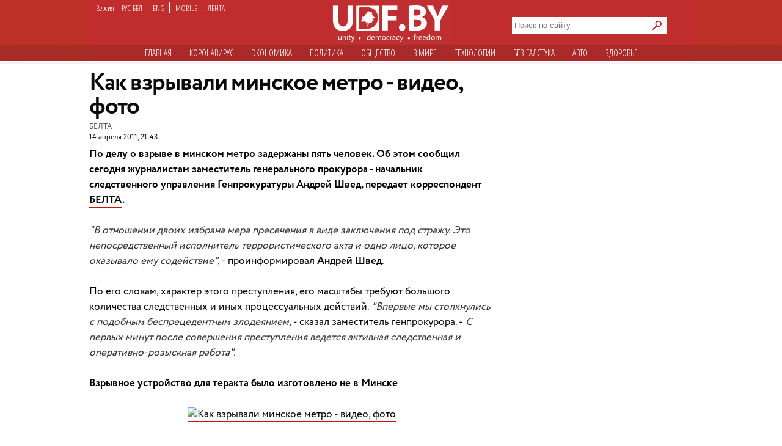

--- FILE ---
content_type: text/html; charset=utf-8
request_url: https://udf.name/news/multi/41535-kak-vzryvali-minskoe-metro-video-foto.html
body_size: 14057
content:
<!DOCTYPE html>
<html class="no-js desktop lang-rus page-title" lang="ru">
<head>
<meta name="viewport" content="width=device-width">
<meta property="og:image" content="">
<title>Как взрывали минское метро - видео, фото » Новости Беларуси - последние новости на сегодня - UDF</title>
<meta name="charset" content="utf-8">
<meta name="title" content="Как взрывали минское метро - видео, фото » Новости Беларуси - последние новости на сегодня - UDF">
<meta name="description" content="По делу о взрыве в минском метро задержаны пять человек. Об этом сообщил сегодня журналистам заместитель генерального прокурора - начальник следственного управления Генпрокуратуры Андрей Шве">
<meta name="keywords" content="Андрей, заместитель, устройства, сообщил, преступления, Генпрокуратуры, управления, работа, следственного, теракта, взрывного, будет, информации, метро, сегодня, генерального, прокурора, которое, ведется, генпрокурора">
<meta name="generator" content="DataLife Engine (https://dle-news.ru)">
<link rel="canonical" href="https://udf.name/news/multi/41535-kak-vzryvali-minskoe-metro-video-foto.html">
<link rel="alternate" type="application/rss+xml" title="Новости Беларуси - последние новости на сегодня - UDF" href="https://udf.name/rss.xml">
<link rel="search" type="application/opensearchdescription+xml" title="Новости Беларуси - последние новости на сегодня - UDF" href="https://udf.name/index.php?do=opensearch">
<meta property="twitter:title" content="Как взрывали минское метро - видео, фото » Новости Беларуси - последние новости на сегодня - UDF">
<meta property="twitter:url" content="https://udf.name/news/multi/41535-kak-vzryvali-minskoe-metro-video-foto.html">
<meta property="twitter:card" content="summary_large_image">
<meta property="twitter:image" content="http://udf.by/uploads/posts/2011-04/1302805643_m-1.jpg">
<meta property="twitter:description" content="По делу о взрыве в минском метро задержаны пять человек. Об этом сообщил сегодня журналистам заместитель генерального прокурора - начальник следственного управления Генпрокуратуры Андрей Швед, передает корреспондент БЕЛТА . &quot;В отношении двоих избрана мера пресечения в виде заключения под">
<meta property="og:type" content="article">
<meta property="og:site_name" content="Новости Беларуси - последние новости на сегодня - UDF">
<meta property="og:title" content="Как взрывали минское метро - видео, фото » Новости Беларуси - последние новости на сегодня - UDF">
<meta property="og:url" content="https://udf.name/news/multi/41535-kak-vzryvali-minskoe-metro-video-foto.html">
<meta property="og:image" content="http://udf.by/uploads/posts/2011-04/1302805643_m-1.jpg">
<meta property="og:description" content="По делу о взрыве в минском метро задержаны пять человек. Об этом сообщил сегодня журналистам заместитель генерального прокурора - начальник следственного управления Генпрокуратуры Андрей Швед, передает корреспондент БЕЛТА . &quot;В отношении двоих избрана мера пресечения в виде заключения под">	
<link rel="canonical" href="https://udf.name/news/multi/41535-kak-vzryvali-minskoe-metro-video-foto.html"><link rel="amphtml" href="https://udf.name/news/multi/41535-kak-vzryvali-minskoe-metro-video-foto/amp.html">

<script src="/engine/classes/min/index.php?g=general3&amp;v=3a41f"></script>
<script src="/engine/classes/min/index.php?f=engine/classes/js/jqueryui3.js,engine/classes/js/dle_js.js,engine/classes/highslide/highslide.js,engine/classes/js/lazyload.js&amp;v=3a41f" defer></script>
<script type="application/ld+json">{"@context":"https://schema.org","@graph":[{"@type":"NewsArticle","@context":"https://schema.org/","publisher":{"@type":"Organization","name":"UDF","logo":{"@type":"ImageObject","url":"https://udf.name/images/logo_horizontal_s_x20.webp"}},"name":"Как взрывали минское метро - видео, фото","headline":"Как взрывали минское метро - видео, фото","mainEntityOfPage":{"@type":"WebPage","@id":"https://udf.name/news/multi/41535-kak-vzryvali-minskoe-metro-video-foto.html"},"datePublished":"2011-04-14T21:43:55+04:00","dateModified":"2011-04-15T21:10:34+04:00","author":{"@type":"Person","name":"press","url":"https://udf.name/user/press/"},"image":["http://udf.by/uploads/posts/2011-04/1302805643_m-1.jpg","http://udf.by/uploads/posts/2011-04/1302805622_m-2.jpg","http://udf.by/uploads/posts/2011-04/1302805665_m-3.jpg","http://udf.by/uploads/posts/2011-04/1302805707_m-4.jpg","http://udf.by/uploads/posts/2011-04/1302805650_m-5.jpg","http://udf.by/uploads/posts/2011-04/1302805562_metro-smol.jpg"],"description":"По делу о взрыве в минском метро задержаны пять человек. Об этом сообщил сегодня журналистам заместитель генерального прокурора - начальник следственного управления Генпрокуратуры Андрей Швед, передает корреспондент БЕЛТА . &quot;В отношении двоих избрана мера пресечения в виде заключения под"},{"@type":"BreadcrumbList","@context":"https://schema.org/","itemListElement":[{"@type":"ListItem","position":1,"item":{"@id":"https://udf.name/","name":"UDF"}},{"@type":"ListItem","position":2,"item":{"@id":"https://udf.name/news/","name":"Новости"}},{"@type":"ListItem","position":3,"item":{"@id":"https://udf.name/news/multi/","name":"Мультимедиа"}},{"@type":"ListItem","position":4,"item":{"@id":"https://udf.name/news/multi/41535-kak-vzryvali-minskoe-metro-video-foto.html","name":"Как взрывали минское метро - видео, фото"}}]}]}</script>

    
    <script src='//platform-api.sharethis.com/js/sharethis.js#property=5c820109d11c6a0011c48674&product=social-ab' async='async'></script>

    <script async src="https://securepubads.g.doubleclick.net/tag/js/gpt.js" crossorigin="anonymous"></script>
<script>
  window.googletag = window.googletag || {cmd: []};
  googletag.cmd.push(function() {
    googletag.defineSlot('/21857590943,22574420924/udf.name_2025/660x250_news', [[600, 250], [660, 200], [600, 200], [660, 250]], 'div-gpt-ad-1750669785771-0').addService(googletag.pubads());
    googletag.pubads().enableSingleRequest();
    googletag.pubads().collapseEmptyDivs();
    googletag.enableServices();
  });
</script>
    

<link rel="preload" href="/style/circe/CRC55.woff" as="font" type="font/woff2" crossorigin>
<link href="/style/style_news_page.css?up115" rel="stylesheet" type="text/css">

<meta name="yandex-verification" content="d079a6e123e253d9" />
<meta name="google-site-verification" content="zYMQuAQVuqZYWgKVLFa5vWkdmAsFUVsaH2U3PFNjgc8" />
<link rel="apple-touch-icon" href="/images/apple.png" />
<link href='https://fonts.googleapis.com/css?family=Open+Sans+Condensed:300,700&subset=latin,cyrillic-ext&display=swap' rel='stylesheet' type='text/css'>




<link rel="manifest" href="/manifest.json" />
<!-- Google Tag Manager -->
<script>(function(w,d,s,l,i){w[l]=w[l]||[];w[l].push({'gtm.start':
new Date().getTime(),event:'gtm.js'});var f=d.getElementsByTagName(s)[0],
j=d.createElement(s),dl=l!='dataLayer'?'&l='+l:'';j.async=true;j.src=
'https://www.googletagmanager.com/gtm.js?id='+i+dl;f.parentNode.insertBefore(j,f);
})(window,document,'script','dataLayer','GTM-NKSZPC8');</script>
<!-- End Google Tag Manager -->
</head>
<body>
    <!-- Google tag (gtag.js) --> <script async src="https://www.googletagmanager.com/gtag/js?id=G-6BD926R9DG"></script> <script> window.dataLayer = window.dataLayer || []; function gtag(){dataLayer.push(arguments);} gtag('js', new Date()); gtag('config', 'G-6BD926R9DG'); </script>

    
    <script async src="https://securepubads.g.doubleclick.net/tag/js/gpt.js" crossorigin="anonymous"></script>
<script>
  window.googletag = window.googletag || {cmd: []};
  googletag.cmd.push(function() {
    googletag.defineSlot('/21857590943,22574420924/udf.name_2025/240x400_desktop', [240, 400], 'div-gpt-ad-1750669560642-0').addService(googletag.pubads());
    googletag.pubads().enableSingleRequest();
    googletag.pubads().collapseEmptyDivs();
    googletag.enableServices();
  });
</script>
    
    
<!-- Google Tag Manager (noscript) -->
<noscript><iframe src="https://www.googletagmanager.com/ns.html?id=GTM-NKSZPC8"
height="0" width="0" style="display:none;visibility:hidden"></iframe></noscript>
<!-- End Google Tag Manager (noscript) -->
<!-- Yandex.Metrika counter --> <script type="text/javascript" > (function(m,e,t,r,i,k,a){m[i]=m[i]||function(){(m[i].a=m[i].a||[]).push(arguments)}; m[i].l=1*new Date();k=e.createElement(t),a=e.getElementsByTagName(t)[0],k.async=1,k.src=r,a.parentNode.insertBefore(k,a)}) (window, document, "script", "https://mc.yandex.ru/metrika/tag.js", "ym"); ym(47165409, "init", { clickmap:true, trackLinks:true, accurateTrackBounce:true }); </script> <noscript><div><img src="https://mc.yandex.ru/watch/47165409" style="position:absolute; left:-9999px;" alt="" /></div></noscript> <!-- /Yandex.Metrika counter -->
<div class="header_hat">
  <div class="handman">
    <div id="header">
      <div id="lenguage">
        <ul class="inline">
          <li class="white">Версия:</li>
          <li><span class="men">РУС-БЕЛ</span></li>
          <li><a href="/index.php?action_skin_change=yes&skin_name=engnews">ENG</a></li>
          <li ><a href="/index.php?action=mobile">MOBILE</a></li>
          <li class="last"><a href=" /lastnews/">ЛЕНТА</a></li>
        </ul>
      </div>
     <div id="logo">
		<a href="/" id="log" title="Главная udf"></a>
      </div>
<div class="search on_top">
<form method="post">
<input type="hidden" name="do" value="search" />
<input type="hidden" name="subaction" value="search" />
<div class="d110"><input id="story" name="story" type="text" class="field1" placeholder="Поиск по сайту" autocomplete="off" aria-label="Search">
<input type="image" name="send" src="/images/searche.png" alt="искать" id="serche">
</div>
</form>
</div>
<div class="for_menu">
<ul class="main_menu inline">
<li><a href="/">Главная</a></li>
<li><a href="/news/covid19/">Коронавируc</a></li>
<li><a href="/economic.html"  >Экономика</a></li>
<li><a href="/politic.html"  >Политика</a></li>
<li><a href="/society.html"  >Общество</a></li> 
<li><a href="/world.html"  >В мире</a></li>    
<li><a href="/tech.html" >Технологии</a></li>
<li><a href="/nopolitic.html"  >Без галcтука</a></li>
<li><a href="/news/auto/" >Авто</a></li>
<li><a href="/news/health/" >Здоровье</a></li>

</ul>
</div>

    </div>
     


<div>
 

    <div class="info">
      <div class="info_left"></div>
      <div class="info_right"></div>
    </div>
 <div id="content1"> 












<div id="content2">



<div class="container">
<aside>
<div class="sticky"><script async src="https://securepubads.g.doubleclick.net/tag/js/gpt.js" crossorigin="anonymous"></script>
<script>
  window.googletag = window.googletag || {cmd: []};
  googletag.cmd.push(function() {
    googletag.defineSlot('/21857590943,22574420924/udf.name_2025/300x600_news', [[300, 600], [240, 400]], 'div-gpt-ad-1750669673868-0').addService(googletag.pubads());
    googletag.pubads().enableSingleRequest();
    googletag.pubads().collapseEmptyDivs();
    googletag.enableServices();
  });
</script>



<!-- /21857590943,22574420924/udf.name_2025/300x600_news -->
<div id='div-gpt-ad-1750669673868-0' style='min-width: 240px; min-height: 400px;'>
  <script>
    googletag.cmd.push(function() { googletag.display('div-gpt-ad-1750669673868-0'); });
  </script>
</div></div>
<div class="clear"></div>
</aside>
<article>
<h1 class="newtitle">Как взрывали минское метро - видео, фото</h1>
<div class="author"><!--dle_leech_begin--><a href="http://udf.by/engine/go.php?url=aHR0cDovL2JlbHRhLmJ5" target="_blank">БЕЛТА</a><!--dle_leech_end--><br>
<span> 14 апреля 2011, 21:43</span>
 
</div>
<div id="zooming">




<b>По делу о взрыве в минском метро задержаны пять человек. Об этом сообщил сегодня журналистам заместитель генерального прокурора - начальник следственного управления Генпрокуратуры Андрей Швед, передает корреспондент <!--dle_leech_begin--><a href="http://udf.by/engine/go.php?url=aHR0cDovL2JlbHRhLmJ5" target="_blank">БЕЛТА</a><!--dle_leech_end-->.</b><br /><br /><i>"В отношении двоих избрана мера пресечения в виде заключения под стражу. Это непосредственный исполнитель террористического акта и одно лицо, которое оказывало ему содействие",</i> - проинформировал <b>Андрей Швед</b>.<br /><br />По его словам, характер этого преступления, его масштабы требуют большого количества следственных и иных процессуальных действий.<i> "Впервые мы столкнулись с подобным беспрецедентным злодеянием, </i>- сказал заместитель генпрокурора. -<i> С первых минут после совершения преступления ведется активная следственная и оперативно-розыскная работа".</i><br /><br /><b>Взрывное устройство для теракта было изготовлено не в Минске</b><br /><br /><div align="center"><!--TBegin--><a href="http://udf.by/uploads/posts/2011-04/1302805643_m-1.jpg" onclick="return hs.expand(this)" ><img data-src="http://udf.by/uploads/posts/2011-04/thumbs/1302805643_m-1.jpg" alt='Как взрывали минское метро - видео, фото' title='Как взрывали минское метро - видео, фото'  /></a><!--TEnd--></div><br /><div align="center"><i>Время: 17:43:59. Террорист с сумкой выходит на станции метро "Купаловская" и идет к переходу на станцию "Октябрьская". </i></div><br />Заместитель генпрокурора сообщил, что установлено <i>"место изготовления вещества и бомбы, которая была приведена в действие террористом на станции метро "Октябрьская"</i>. Андрей Швед пояснил, что в этом месте обнаружены улики, фрагменты, детали, которые в совокупности указывают, в какое время и как было изготовлено взрывное устройство. Кроме того, стало известно, что бомба была радиоуправляемой.<br /><br /><div align="center"><!--TBegin--><a href="http://udf.by/uploads/posts/2011-04/1302805622_m-2.jpg" onclick="return hs.expand(this)" ><img data-src="http://udf.by/uploads/posts/2011-04/thumbs/1302805622_m-2.jpg" alt='Как взрывали минское метро - видео, фото' title='Как взрывали минское метро - видео, фото'  /></a><!--TEnd--></div><br /><div align="center"><i>17:49:32. Стоит возле колонны и совершает манипуляции с сумкой </i></div><br />В интересах следствия место изготовления взрывного устройства он назвать отказался. <br /><br /><div align="center"><!--TBegin--><a href="http://udf.by/uploads/posts/2011-04/1302805665_m-3.jpg" onclick="return hs.expand(this)" ><img data-src="http://udf.by/uploads/posts/2011-04/thumbs/1302805665_m-3.jpg" alt='Как взрывали минское метро - видео, фото' title='Как взрывали минское метро - видео, фото'  /></a><!--TEnd--></div><br /><div align="center"><i>17:50:09. Подходит к месту установки взрывного устройства </i></div><br />Говоря о сроках расследования данного уголовного дела, он отметил, что они определены Уголовно-процессуальным кодексом, но добавил, что расследование будет проводиться довольно активно, по возможности в кратчайшие сроки. Главная задача следствия - собрать все необходимые доказательства виновности подозреваемых. <br /><br /><i>"В настоящее время у нас достаточно доказательств того, что исполнитель теракта - как раз один из тех лиц, которые сегодня находятся в следственном изоляторе. Мы также добыли убедительное доказательство того, что один из задержанных изготавливал взрывное устройство, которое было обнаружено 3 июля 2008 года. Сомнений в этом у нас нет",</i> - сообщил заместитель генпрокурора. Что касается личностей подозреваемых, все они граждане Беларуси, в возрасте до 30 лет, несудимые.<br /><br /><div align="center"><!--TBegin--><a href="http://udf.by/uploads/posts/2011-04/1302805707_m-4.jpg" onclick="return hs.expand(this)" ><img data-src="http://udf.by/uploads/posts/2011-04/thumbs/1302805707_m-4.jpg" alt='Как взрывали минское метро - видео, фото' title='Как взрывали минское метро - видео, фото'  /></a><!--TEnd--></div><br /><div align="center"><i>17:54:39. Поднимается к переходу на станцию "Купаловская" без сумки и выбирает точку наблюдения </i></div><br />Андрей Швед напомнил, что в результате взрыва пострадали 200 человек: "Это беспрецедентный случай для нашей республики... Мы впервые столкнулись с таким злодеянием. С первых минут после совершения теракта ведется активная следственная и розыскная работа", - сказал он. Изъято более 1 тыс. вещдоков, назначены необходимые криминалистические исследования.<br /><br /><div align="center"><!--TBegin--><a href="http://udf.by/uploads/posts/2011-04/1302805650_m-5.jpg" onclick="return hs.expand(this)" ><img data-src="http://udf.by/uploads/posts/2011-04/thumbs/1302805650_m-5.jpg" alt='Как взрывали минское метро - видео, фото' title='Как взрывали минское метро - видео, фото'  /></a><!--TEnd--></div><br /><div align="center"><i>17:55:47. Готовится к активации взрывного устройства, выжидая момент, когда на перроне будет большое количество людей. Кадр сделан за несколько секунд до взрыва. </i></div><br /><i>"С каждым потерпевшим мы проведем работу. Определенная часть уже опрошена",</i> - сообщил заместитель генпрокурора. Он добавил, что ведется напряженная работа по установлению размера ущерба, круга потерпевших, выявлению причин и условий совершения преступления, изобличению всех виновных, не только исполнителей, но и возможных организаторов.<br /><br /><b>Взрывные устройства в 2005, 2008 и 2011 годах изготовил один человек</b><br /><br /><i>"Имеются убедительные доказательства, которые говорят о том, что взрывные устройства, приведенные в действие в 2005 году в Витебске, взрывные устройства, одно из которых было взорвано 3 июля 2008 года и второе, которое было не взорвано, а осталось на месте преступления, и то, которое было приведено в действие 11 апреля 2011 года, изготовлены одним лицом", </i>- сказал Андрей Швед.<br /><br />Он уточнил, что лицо исполнителя теракта зафиксировала одна из камер наблюдения.<br /><br />Генпрокуратура Беларуси воздерживается от оглашения характера взрывного устройства<br /><br />Об этом сообщил сегодня журналистам заместитель начальника следственного управления Генеральной прокуратуры <b>Максим Воронин</b>, передает корреспондент БЕЛТА.<br /><br /><i>"Осмотр места происшествия на станции "Октябрьская" проводился не один раз, в том числе с привлечением иностранных специалистов. Особое внимание уделялось осмотру поврежденного электропоезда (эта работа велась в течение нескольких дней), </i>- сказал Максим Воронин. <i>- Все эти действия осуществлялись самым тщательным образом только лишь для того, чтобы установить максимальную доказательную базу, четко и ясно закрепить представление о характеристиках самого взрывного устройства".</i><br /><br /><div align="center"><!--dle_youtube_begin:http://www.youtube.com/watch?v=RBPUwJaAoEM--><object id="http://www.youtube.com/watch?v=RBPUwJaAoEM" type="application/x-shockwave-flash" data="https://udf.by/audio/udf9.swf" width="565" height="305"><param name="allowFullScreen" value="true" /><param name="allowScriptAccess" value="always" /><param name="wmode" value="transparent" /><param name="movie" value="http://udf.by/audio/udf9.swf" /><param name="flashvars" value="comment=http://www.youtube.com/watch?v=RBPUwJaAoEM&amp;st=01AchBGaD0uObD=x5m=7Jw692zMWRCG8JRSUkALkQiphm5ntue0c9BMrY&amp;file=http://www.youtube.com/watch?v=RBPUwJaAoEM" /></object><!--dle_youtube_end--></div><br /><div align="center"><i>Видео с пресс-конференции заместителя генерального прокурора - начальника следственного управления Генпрокуратуры Андрея Шведа</i></div><br />По его словам, необходимые образцы изъяты, назначены соответствующие экспертизы, есть определенные достаточно аргументированные мнения.<i> "Но все же в интересах следствия мы воздержимся от комментариев", </i>- резюмировал представитель Генпрокуратуры.<br /><br /><b>Тысячи звонков от населения поступают в правоохранительные органы - Швед</b><br /><br />Буквально с первых часов, когда произошла трагедия, в правоохранительные органы поступили тысячи обращений и звонков от населения. "И в этом направлении тоже ведется огромная активная работа. Каждое сообщение, каждая информация, звонок должны быть проверены", - подчеркнул Андрей Швед. Он отметил, что на это выделены силы и средства и проверяется практически каждая информация. <br /><br />Андрей Швед сообщил, что определенный объем этой информации оказал содействие в раскрытии преступления. "<i>До настоящего момента и, думаю, в дальнейшем с учетом того, насколько активно граждане нас информируют, этот поток будет активным"</i>, - подытожил заместитель генпрокурора.-0-<br /><br />Всех дезинформаторов и распространителей панических слухов вызовут в прокуратуру<br /><br /><i>"Все заявления, которые содержат заведомо ложную, заведомо недостоверную информацию, в том числе связанную с ходом расследования уголовного дела по факту теракта, проверяются следственным путем - со всеми вытекающими отсюда последствиями,</i> - предупредил Андрей Швед. -<i> Всех так называемых паникеров, распространителей дезинформации, откровенной лжи будем вызывать, допрашивать (некоторых уже допрашиваем) и принимать процессуальные решения".</i><br /><br />Конкретные фамилии вызванных в прокуратуру он назвать отказался с аргументацией <i>"мы в этом направлении работаем".</i> <br /><br />Заместитель генерального прокурора добавил: <i>"Чем больше будет лжи, тем больше будет таких вот "товарищей".</i><br /><br />Прокуратура Беларуси призывает ответственно подходить к непроверенной информации о теракте<br /><br />Об этом заявил сегодня журналистам заместитель генерального прокурора - начальник следственного управления Генпрокуратуры Андрей Швед, передает корреспондент БЕЛТА.<br /><br />Прокурор еще раз призвал не обращать внимания на слухи. В частности, он заострил внимание на прошедшей в некоторых изданиях информации о<b> Марине Шубич</b>, которая якобы лежала до полуночи под обломками в метро. <i>"Надо иметь элементарную совесть. У нас имеется протокол допроса врача, который подтверждает лживость данной информации. В 18.25 эта потерпевшая была доставлена в больницу с тяжелейшими ранениями. В 18.40 была начата операция и проводилась до 22.00. Я вас прошу со всей ответственностью подходить к данного рода информации", </i>- подчеркнул Андрей Швед.<br /><br />Он также сообщил, что в настоящее время у следствия огромный массив вещественных доказательств. Сейчас собираются в том числе поражающие элементы, которых очень много было на месте преступления, они изымаются из тел погибших и раненых.





<div class="wrap">
<div class="related">
<span class="more_n">Читайте также</span>
<div class="C_sec_rel">
<a href="https://udf.name/news/main_news/41507-po-podozreniyu-v-sovershenii-terakta-v-metro-zaderzhano-uzhe-pyat-chelovek.html" title="По подозрению в совершении теракта в метро">По подозрению в совершении теракта в метро задержано уже пять человек - видео</a>
</div>
<hr class="C_sec_hr"><div class="C_sec_rel">
<a href="https://udf.name/news/society/41510-vzryvnoe-ustroystvo-dlya-terakta-bylo-izgotovleno-ne-v-minske.html" title="Взрывное устройство для теракта было изготовлено">Взрывное устройство для теракта было изготовлено не в Минске</a>
</div>
<hr class="C_sec_hr"><div class="C_sec_rel">
<a href="https://udf.name/news/society/41401-po-podozreniyu-v-prichastnosti-k-teraktu-v-minskom-metro-zaderzhany-neskolko-chelovek-budet-dopolneno.html" title="По подозрению в причастности к теракту в минском">По подозрению в причастности к теракту в минском метро задержаны несколько человек - дополнено</a>
</div>
<hr class="C_sec_hr">
</div>
</div>




</div>
<div class="d54"></div>
<div class="sharethis-inline-share-buttons"></div>
<div class="d55">Заметили ошибку? Пожалуйста, выделите её и нажмите Ctrl+Enter</div>
<div>
<div class="clear"><!--empty--></div>
<script async src="https://securepubads.g.doubleclick.net/tag/js/gpt.js" crossorigin="anonymous"></script>
<script>
  window.googletag = window.googletag || {cmd: []};
  googletag.cmd.push(function() {
    googletag.defineSlot('/21857590943,22574420924/udf.name_2025/660x250_news_2', [[660, 200], [600, 250], [660, 250], [600, 200]], 'div-gpt-ad-1750669944596-0').addService(googletag.pubads());
    googletag.pubads().enableSingleRequest();
    googletag.pubads().collapseEmptyDivs();
    googletag.enableServices();
  });
</script>



<!-- /21857590943,22574420924/udf.name_2025/660x250_news_2 -->
<div id='div-gpt-ad-1750669944596-0' style='min-width: 600px; min-height: 200px;'>
  <script>
    googletag.cmd.push(function() { googletag.display('div-gpt-ad-1750669944596-0'); });
  </script>
</div>
</article>
</div>



                                        

<span><div class="author">• &nbsp; <a href="https://udf.name/">UDF</a> ❯ <a href="https://udf.name/news/">Новости</a> ❯ <a href="https://udf.name/news/multi/">Мультимедиа</a> ❯ Как взрывали минское метро - видео, фото </div></span>
</div>

<div class="content">
<div class="rek">
<div class="twit">
<div class="twittitle_n"><a href="http://udf.by/news/tweet/" title="Твит дня">Твит дня</a></div>

<div class="twit_img"><a href="https://twitter.com/belteanews/status/2011759394124677337" title="Аватарка"><img src="/uploads/posts/2026-01/thumbs/8hlffjkq_400x400.jpg" alt="" class="tweet"/></a></div>

<div class="twit_au">Чай з варэннем<br><strong>@belteanews</strong></div>

<div class="tweetcontent_main">
<div class="tweettext"><a href="https://udf.name/news/politic/286730-god-zhenschiny-lukashenko-uvolil-iz-pravitelstva-edinstvennuju-zhenschinu-ministra.html" title="Читать">
В честь Года белорусской женщины уволили единственную белорусскую женщину-министра (Минтруда и соцзащиты)...</a></div>

</div>
<div class="bird"></div>
</div>

<div class="clear"></div>
<div class="numb_d">
<div class="number_n"><a href="/number/">Цифра дня</a></div>
<a href="https://udf.name/news/society/286726-v-2025-godu-belorusy-poluchili-bolee-34-tysjach-vnzh-v-polshe.html">
<div class="number_fig">34 200</div>
<p class="m-auto text-center">видов на жительство получили белорусы в 2025 году от польского правительства. Это на 18, 3% меньше, чем в 2024-м...</p></a>
</div>
<div class="clear"></div>
</div>
<div class="box1">
 <div class="in-clock">
<ul class="headerShare clearfix">
<li><a class="ok icon" href="https://ok.ru/group/54089058746591" target="_blank" rel="nofollow noopener" onmouseover="logHeaderHover(this);" onclick="logHeaderClick(this);" title="Страница в одноклассниках"></a></li>                   
<li><a class="twitter icon" href="https://twitter.com/_belarus" target="_blank" rel="nofollow noopener" onmouseover="logHeaderHover(this);" onclick="logHeaderClick(this);" title="Аккаунт в твиттере"></a></li>                    
<li><a class="vkontakte icon" href="https://vk.com/udfby" target="_blank" rel="nofollow noopener" onmouseover="logHeaderHover(this);" onclick="logHeaderClick(this);" title="Вконтакте"></a></li>                  
<li><a class="facebook icon" href="https://www.facebook.com/udf.news" target="_blank" rel="nofollow noopener" onmouseover="logHeaderHover(this);" onclick="logHeaderClick(this);" title="Наша страница в Facebook"></a></li>         
                </ul>
<div class="last_news">
<span class="kat">Последние новости</span>
<div class="rss1 s2"><a href="https://feeds2.feedburner.com/ads" class="rss" rel="nofollow" title="Подписаться на RSS">подписаться</a></div> 
					<div class="bigss">
						<a href="https://udf.name/news/sobytie/286751-komu-mog-ponadobitsja-dvojnik-odnogo-pozhilogo-predsedatelja.html">
							<img src="/uploads/posts/2026-01/1768640901_siarh1701-01.webp" alt="" class="w400" />
						</a>
						<div class="note_time red">12:08</div>
					</div>
					<h3>
						<a href="https://udf.name/news/sobytie/286751-komu-mog-ponadobitsja-dvojnik-odnogo-pozhilogo-predsedatelja.html"><!--<a href="https://udf.name/news/sobytie/286751-komu-mog-ponadobitsja-dvojnik-odnogo-pozhilogo-predsedatelja.html">-->
							 «Кому мог понадобиться двойник одного пожилого председателя»
						</a>
					</h3>
					<p>
						В свете этих вновь открывшихся феноменов слова секретаря Вольфовича звучат уже тревожно. <a href="https://udf.name/news/sobytie/286751-komu-mog-ponadobitsja-dvojnik-odnogo-pozhilogo-predsedatelja.html" title="Подробности новости">подробности</a>
					</p>
<div class="d3"></div>
          <ul>
            <li><span class="news_time">17:04</span><a href="https://udf.name/news/economic/286758-odin-iz-bankov-izmenil-komissiju-za-nekotorye-uslugi.html" title="Один из банков изменил комиссию за некоторые услуги"> Один из банков изменил комиссию за некоторые услуги</a></li><li><span class="news_time">17:02</span><a href="https://udf.name/news/politic/286757-bjuti-blogershu-iz-gomelja-osudili-za-politiku.html" title="Бьюти-блогершу из Гомеля осудили за политику"><span class="icon_lenta"><img src="/images/fot.svg" alt="" aria-hidden="true" /></span> Бьюти-блогершу из Гомеля осудили за политику</a></li><li><span class="news_time">16:58</span><a href="https://udf.name/news/nopolitic/286756-lukashenko-prodolzhaet-ispytyvat-sudbu-i-bolnye-nogi-na-prochnost.html" title="Лукашенко продолжает испытывать судьбу и больные ноги на прочность"> Лукашенко продолжает испытывать судьбу и больные</a></li><li><span class="news_time">16:54</span><a href="https://udf.name/news/society/286755-v-kakie-mesjacy-v-2026-godu-vygodnee-vsego-idti-v-otpusk.html" title="В какие месяцы в 2026 году выгоднее всего идти в отпуск"> В какие месяцы в 2026 году выгоднее всего идти в</a></li><li><span class="news_time">16:51</span><a href="https://udf.name/news/society/286754-sinoptiki-objavili-na-voskresene-zheltyj-uroven-opasnosti-v-chem-prichina.html" title="Синоптики объявили на воскресенье желтый уровень опасности. В чем причина"> Синоптики объявили на воскресенье желтый уровень</a></li><li><span class="news_time">16:48</span><a href="https://udf.name/news/war/286753-sovet-mira-trampa-hotjat-zadejstvovat-dlja-reshenija-ukrainskogo-voprosa.html" title="«Совет мира» Трампа хотят задействовать для решения украинского вопроса"> «Совет мира» Трампа хотят задействовать для решения</a></li><li><span class="news_time">16:45</span><a href="https://udf.name/news/politic/286752-stranicu-poklonnikov-nikolaja-lukashenko-priznali-jekstremistskoj.html" title="Страницу поклонников Николая Лукашенко признали «экстремистской»"> Страницу поклонников Николая Лукашенко признали</a></li></ul>
<div class="alln1 d4"><a href="/news/" class="alln d5" title="Все новости">все новости</a></div>
        </div>
<div class="main_news">
            <span class="kat"><a href="/main_news/" title="Главные новости">Главные новости</a></span>
  <div class="pb3"><a href="https://udf.name/news/main_news/286748-lukashenko-zhivet-v-illjuzijah.html" class="foto1"><img class="lazy w287" data-src="/uploads/posts/2026-01/1768638523_3d685bb26cdbf2fb74b2737ca8015e4f.jpg" src="/uploads/posts/2026-01/thumbs/3d685bb26cdbf2fb74b2737ca8015e4f.jpg" alt="Лукашенко живет в" /></a></div>
<h3> <a href="https://udf.name/news/main_news/286748-lukashenko-zhivet-v-illjuzijah.html">Лукашенко живет в иллюзиях</a></h3>
<p class="d42">Престарелый правитель надеется с помощью кадровых перестановок решить системные недостатки.</p><div class="main_news_in">
<a href="https://udf.name/news/main_news/286743-vse-idet-k-koncu-novye-podrobnosti-o-sostojanii-kadyrova.html" title="«Все идет к концу». Новые подробности о состоянии Кадырова"> <img src="/uploads/posts/2026-01/1768633521_44.jpg" class="w70" alt="«Все идет к концу». Новые подробности о состоянии Кадырова" />
<em><span>«Все идет к концу». Новые подробности о состоянии Кадырова</span></em></a>
</div><div class="main_news_in">
<a href="https://udf.name/news/main_news/286745-vstrechali-takih-carej-v-belarusi.html" title="«Встречали таких царей в Беларуси?»"> <img src="/uploads/posts/2026-01/sneg_v_minskom_dvore_2026.jpg" class="w70" alt="«Встречали таких царей в Беларуси?»" />
<em><span><span class="icon_lenta"><img src="/images/fot.svg" alt="Иконка" aria-hidden="true" /></span>«Встречали таких царей в Беларуси?»</span></em></a>
</div><div class="main_news_in">
<a href="https://udf.name/news/sobytie/286742-lukashenko-zagovoril-po-belarusski-i-podnjal-temu-svoego-uhoda-jeto-znak-konca.html" title="Лукашенко заговорил по-беларусски и поднял тему своего ухода. Это знак конца?"> <img src="/uploads/posts/2026-01/uid_5345e114bd1042b4a168d39534789093_width_1200_play_0_pos_0_gs_0_height_0.jpg" class="w70" alt="Лукашенко заговорил по-беларусски и поднял тему своего ухода. Это знак конца?" />
<em><span><span class="icon_lenta"><img src="/images/vid.svg" alt="Иконка" aria-hidden="true" /></span>Лукашенко заговорил по-беларусски и поднял тему своего ухода. Это знак конца?</span></em></a>
</div><div class="main_news_in">
<a href="https://udf.name/news/main_news/286740-protesty-v-irane-verojatno-uzhe-okonchatelno-podavili.html" title="Протесты в Иране, вероятно, уже окончательно подавили"> <img src="/uploads/posts/2026-01/ap26016553702467-yheqa.webp" class="w70" alt="Протесты в Иране, вероятно, уже окончательно подавили" />
<em><span>Протесты в Иране, вероятно, уже окончательно подавили</span></em></a>
</div>
          </div>

</div>
<div class="pt10"></div>
</div>
</div>
  

 <div class="m10"></div>            
       </div>
 <div id="footer">
<div class="copyright">
				<img alt="новости беларуси" title="новости беларуси" src="/images/small_logo.png" class="min3" /><a href="/projects.html">Специальные проекты</a> <a href="/comment_policy.html">Правила комментирования</a>
<a href="/press-releases/">Пресс-релизы</a> 

<a href="/contacts.html">Контактная информация</a> 
    <div>&copy;  2008 udf.name |  Новости Беларуси | При использовании материалов гиперссылка на сайт обязательна. </div>

			</div>
<div itemscope itemtype="https://schema.org/WebSite">
  <meta itemprop="name" content="udf.name | Новости Беларуси">
  <meta itemprop="description" content="Ежедневные белорусские новости. Белорусский новостной портал. Политика, экономика, общество, культура. Новости Беларуси.">
  <link itemprop="url" href="https://udf.name/">
  <link itemprop="image" href="https://udf.name/yandexlogo.png">
</div>
<!-- Google tag (gtag.js) -->
<script async src="https://www.googletagmanager.com/gtag/js?id=G-33C45N92C0"></script>
<script>
  window.dataLayer = window.dataLayer || [];
  function gtag(){dataLayer.push(arguments);}
  gtag('js', new Date());

  gtag('config', 'G-33C45N92C0');
</script>
<div id="mfooter">
<div class="footcla">
</div></div>

    </div>
  </div>
</div>
<script>
<!--
var dle_root       = '/';
var dle_admin      = '';
var dle_login_hash = '0443da4190a078825c560683615f31b70ed73a61';
var dle_group      = 5;
var dle_skin       = 'news';
var dle_wysiwyg    = '0';
var quick_wysiwyg  = '0';
var dle_min_search = '4';
var dle_act_lang   = ["Да", "Нет", "Ввод", "Отмена", "Сохранить", "Удалить", "Загрузка. Пожалуйста, подождите..."];
var menu_short     = 'Быстрое редактирование';
var menu_full      = 'Полное редактирование';
var menu_profile   = 'Просмотр профиля';
var menu_send      = 'Отправить сообщение';
var menu_uedit     = 'Админцентр';
var dle_info       = 'Информация';
var dle_confirm    = 'Подтверждение';
var dle_prompt     = 'Ввод информации';
var dle_req_field  = ["Заполните поле с именем", "Заполните поле с сообщением", "Заполните поле с темой сообщения"];
var dle_del_agree  = 'Вы действительно хотите удалить? Данное действие невозможно будет отменить';
var dle_spam_agree = 'Вы действительно хотите отметить пользователя как спамера? Это приведёт к удалению всех его комментариев';
var dle_c_title    = 'Отправка жалобы';
var dle_complaint  = 'Укажите текст Вашей жалобы для администрации:';
var dle_mail       = 'Ваш e-mail:';
var dle_big_text   = 'Выделен слишком большой участок текста.';
var dle_orfo_title = 'Укажите комментарий для администрации к найденной ошибке на странице:';
var dle_p_send     = 'Отправить';
var dle_p_send_ok  = 'Уведомление успешно отправлено';
var dle_save_ok    = 'Изменения успешно сохранены. Обновить страницу?';
var dle_reply_title= 'Ответ на комментарий';
var dle_tree_comm  = '0';
var dle_del_news   = 'Удалить статью';
var dle_sub_agree  = 'Вы действительно хотите подписаться на комментарии к данной публикации?';
var dle_captcha_type  = '0';
var dle_share_interesting  = ["Поделиться ссылкой на выделенный текст", "Twitter", "Facebook", "Вконтакте", "Прямая ссылка:", "Нажмите правой клавишей мыши и выберите «Копировать ссылку»"];
var DLEPlayerLang     = {prev: 'Предыдущий',next: 'Следующий',play: 'Воспроизвести',pause: 'Пауза',mute: 'Выключить звук', unmute: 'Включить звук', settings: 'Настройки', enterFullscreen: 'На полный экран', exitFullscreen: 'Выключить полноэкранный режим', speed: 'Скорость', normal: 'Обычная', quality: 'Качество', pip: 'Режим PiP'};
var allow_dle_delete_news   = false;

jQuery(function($){

hs.graphicsDir = '/engine/classes/highslide/graphics/';
hs.wrapperClassName = 'borderless';
hs.numberOfImagesToPreload = 0;
hs.captionEval = 'this.thumb.alt';
hs.showCredits = false;
hs.align = 'center';
hs.transitions = ['expand', 'crossfade'];

hs.lang = { loadingText : 'Загрузка...', playTitle : 'Просмотр слайдшоу (пробел)', pauseTitle:'Пауза', previousTitle : 'Предыдущее изображение', nextTitle :'Следующее изображение',moveTitle :'Переместить', closeTitle :'Закрыть (Esc)',fullExpandTitle:'Развернуть до полного размера',restoreTitle:'Кликните для закрытия картинки, нажмите и удерживайте для перемещения',focusTitle:'Сфокусировать',loadingTitle:'Нажмите для отмены'
};


});
//-->
</script>

<script defer src="https://static.cloudflareinsights.com/beacon.min.js/vcd15cbe7772f49c399c6a5babf22c1241717689176015" integrity="sha512-ZpsOmlRQV6y907TI0dKBHq9Md29nnaEIPlkf84rnaERnq6zvWvPUqr2ft8M1aS28oN72PdrCzSjY4U6VaAw1EQ==" data-cf-beacon='{"version":"2024.11.0","token":"db84b3441e9f4bc78ab22819a4e1ee6e","r":1,"server_timing":{"name":{"cfCacheStatus":true,"cfEdge":true,"cfExtPri":true,"cfL4":true,"cfOrigin":true,"cfSpeedBrain":true},"location_startswith":null}}' crossorigin="anonymous"></script>
</body>
</html>
<!-- DataLife Engine Copyright SoftNews Media Group (http://dle-news.ru) -->


--- FILE ---
content_type: text/html; charset=utf-8
request_url: https://www.google.com/recaptcha/api2/aframe
body_size: 266
content:
<!DOCTYPE HTML><html><head><meta http-equiv="content-type" content="text/html; charset=UTF-8"></head><body><script nonce="2lry9N6RemL6MJrpBQabqA">/** Anti-fraud and anti-abuse applications only. See google.com/recaptcha */ try{var clients={'sodar':'https://pagead2.googlesyndication.com/pagead/sodar?'};window.addEventListener("message",function(a){try{if(a.source===window.parent){var b=JSON.parse(a.data);var c=clients[b['id']];if(c){var d=document.createElement('img');d.src=c+b['params']+'&rc='+(localStorage.getItem("rc::a")?sessionStorage.getItem("rc::b"):"");window.document.body.appendChild(d);sessionStorage.setItem("rc::e",parseInt(sessionStorage.getItem("rc::e")||0)+1);localStorage.setItem("rc::h",'1768679127446');}}}catch(b){}});window.parent.postMessage("_grecaptcha_ready", "*");}catch(b){}</script></body></html>